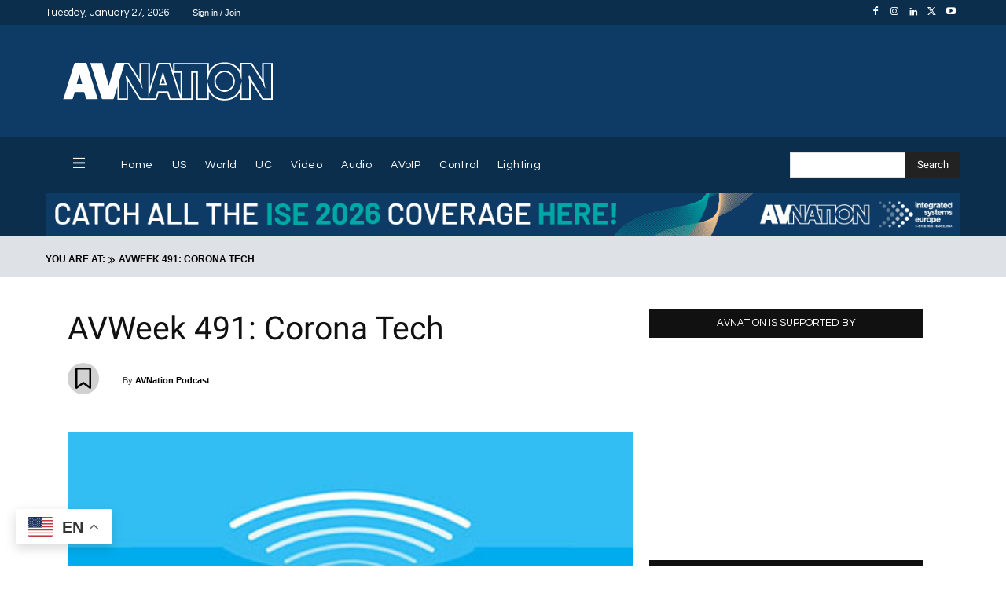

--- FILE ---
content_type: text/css
request_url: https://www.avnation.tv/wp-content/uploads/sgf-css/font-2b0f9d54960ba77a71e23ddab476616d.css
body_size: -2
content:
@font-face {
	font-family: "Questrial";
	font-weight: 400;
	font-style: normal;
	src: local('Questrial'), local('Questrial-Regular'), url(//www.avnation.tv/wp-content/uploads/sgf-css/QdVUSTchPBm7nuUeVf70viFluW44JQ.woff2) format('woff2'), url(//www.avnation.tv/wp-content/uploads/sgf-css/QdVUSTchPBm7nuUeVf70viFj.woff) format('woff');
	unicode-range: U+0000-00FF, U+0131, U+0152-0153, U+02BB-02BC, U+02C6, U+02DA, U+02DC, U+2000-206F, U+2074, U+20AC, U+2122, U+2191, U+2193, U+2212, U+2215, U+FEFF, U+FFFD;
}
@font-face {
	font-family: "Questrial";
	font-weight: 400;
	font-style: normal;
	src: local('Questrial'), local('Questrial-Regular'), url(//www.avnation.tv/wp-content/uploads/sgf-css/QdVUSTchPBm7nuUeVf70viFluW44JQ.woff2) format('woff2'), url(//www.avnation.tv/wp-content/uploads/sgf-css/QdVUSTchPBm7nuUeVf70viFj.woff) format('woff');
	unicode-range: U+0000-00FF, U+0131, U+0152-0153, U+02BB-02BC, U+02C6, U+02DA, U+02DC, U+2000-206F, U+2074, U+20AC, U+2122, U+2191, U+2193, U+2212, U+2215, U+FEFF, U+FFFD;
}
@font-face {
	font-family: "Questrial";
	font-weight: 400;
	font-style: normal;
	src: local('Questrial'), local('Questrial-Regular'), url(//www.avnation.tv/wp-content/uploads/sgf-css/QdVUSTchPBm7nuUeVf70viFluW44JQ.woff2) format('woff2'), url(//www.avnation.tv/wp-content/uploads/sgf-css/QdVUSTchPBm7nuUeVf70viFj.woff) format('woff');
	unicode-range: U+0000-00FF, U+0131, U+0152-0153, U+02BB-02BC, U+02C6, U+02DA, U+02DC, U+2000-206F, U+2074, U+20AC, U+2122, U+2191, U+2193, U+2212, U+2215, U+FEFF, U+FFFD;
}
@font-face {
	font-family: "Roboto";
	font-weight: 300;
	font-style: normal;
	src: local('Roboto Light'), local('Roboto-Light'), url(//www.avnation.tv/wp-content/uploads/sgf-css/KFOlCnqEu92Fr1MmSU5fBBc4AMP6lQ.woff2) format('woff2'), url(//www.avnation.tv/wp-content/uploads/sgf-css/KFOlCnqEu92Fr1MmSU5fBBc-.woff) format('woff');
	unicode-range: U+0000-00FF, U+0131, U+0152-0153, U+02BB-02BC, U+02C6, U+02DA, U+02DC, U+2000-206F, U+2074, U+20AC, U+2122, U+2191, U+2193, U+2212, U+2215, U+FEFF, U+FFFD;
}
@font-face {
	font-family: "Roboto";
	font-weight: 400;
	font-style: normal;
	src: local('Roboto'), local('Roboto-Regular'), url(//www.avnation.tv/wp-content/uploads/sgf-css/KFOmCnqEu92Fr1Mu4mxKKTU1Kg.woff2) format('woff2'), url(//www.avnation.tv/wp-content/uploads/sgf-css/KFOmCnqEu92Fr1Mu4mxM.woff) format('woff');
	unicode-range: U+0000-00FF, U+0131, U+0152-0153, U+02BB-02BC, U+02C6, U+02DA, U+02DC, U+2000-206F, U+2074, U+20AC, U+2122, U+2191, U+2193, U+2212, U+2215, U+FEFF, U+FFFD;
}